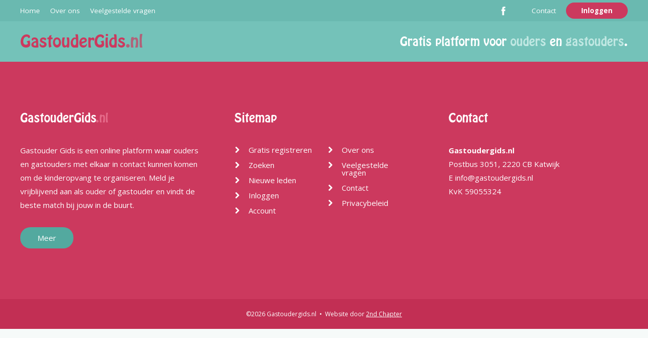

--- FILE ---
content_type: text/html; charset=UTF-8
request_url: https://www.gastoudergids.nl/profiel/f07034ded6163bb982c065e898586ba7963ad1e9/
body_size: 7352
content:
<!-- WEBSITE DOOR 2NDCHAPTER.nl -->
<!doctype html>
<html lang="nl-NL">
<head>
    <meta charset="UTF-8">
    <meta http-equiv="X-UA-Compatible" content="IE=EDGE" />
    <meta name="viewport" content="width=device-width, initial-scale=1.0, maximum-scale=1.0, user-scalable=0">
    <link rel="profile" href="https://gmpg.org/xfn/11">
    <link rel="preconnect" href="https://fonts.googleapis.com">
    <link rel="preconnect" href="https://fonts.gstatic.com" crossorigin>
	<meta name='robots' content='index, follow, max-image-preview:large, max-snippet:-1, max-video-preview:-1' />

	<!-- This site is optimized with the Yoast SEO plugin v26.8 - https://yoast.com/product/yoast-seo-wordpress/ -->
	<title>Profiel - Gastouder Gids</title>
	<link rel="canonical" href="https://www.gastoudergids.nl/profiel/" />
	<meta property="og:locale" content="nl_NL" />
	<meta property="og:type" content="article" />
	<meta property="og:title" content="Profiel - Gastouder Gids" />
	<meta property="og:url" content="https://www.gastoudergids.nl/profiel/" />
	<meta property="og:site_name" content="Gastouder Gids" />
	<meta property="article:modified_time" content="2023-03-20T15:02:35+00:00" />
	<meta property="og:image" content="https://www.gastoudergids.nl/wp-content/uploads/2023/04/cropped-favicon.png" />
	<meta property="og:image:width" content="512" />
	<meta property="og:image:height" content="512" />
	<meta property="og:image:type" content="image/png" />
	<meta name="twitter:card" content="summary_large_image" />
	<script type="application/ld+json" class="yoast-schema-graph">{"@context":"https://schema.org","@graph":[{"@type":"WebPage","@id":"https://www.gastoudergids.nl/profiel/","url":"https://www.gastoudergids.nl/profiel/","name":"Profiel - Gastouder Gids","isPartOf":{"@id":"https://www.gastoudergids.nl/#website"},"datePublished":"2023-03-20T15:01:36+00:00","dateModified":"2023-03-20T15:02:35+00:00","breadcrumb":{"@id":"https://www.gastoudergids.nl/profiel/#breadcrumb"},"inLanguage":"nl-NL","potentialAction":[{"@type":"ReadAction","target":["https://www.gastoudergids.nl/profiel/"]}]},{"@type":"BreadcrumbList","@id":"https://www.gastoudergids.nl/profiel/#breadcrumb","itemListElement":[{"@type":"ListItem","position":1,"name":"Home","item":"https://www.gastoudergids.nl/"},{"@type":"ListItem","position":2,"name":"Profiel"}]},{"@type":"WebSite","@id":"https://www.gastoudergids.nl/#website","url":"https://www.gastoudergids.nl/","name":"Gastouder Gids","description":"","potentialAction":[{"@type":"SearchAction","target":{"@type":"EntryPoint","urlTemplate":"https://www.gastoudergids.nl/?s={search_term_string}"},"query-input":{"@type":"PropertyValueSpecification","valueRequired":true,"valueName":"search_term_string"}}],"inLanguage":"nl-NL"}]}</script>
	<!-- / Yoast SEO plugin. -->


<link rel='dns-prefetch' href='//cdn.jsdelivr.net' />
<link rel='dns-prefetch' href='//fonts.googleapis.com' />
<link rel='dns-prefetch' href='//use.typekit.net' />
<link rel='dns-prefetch' href='//use.fontawesome.com' />
<link rel='dns-prefetch' href='//www.googletagmanager.com' />
<link rel="alternate" type="application/rss+xml" title="Gastouder Gids &raquo; feed" href="https://www.gastoudergids.nl/feed/" />
<link rel="alternate" type="application/rss+xml" title="Gastouder Gids &raquo; reacties feed" href="https://www.gastoudergids.nl/comments/feed/" />
<link rel="alternate" title="oEmbed (JSON)" type="application/json+oembed" href="https://www.gastoudergids.nl/wp-json/oembed/1.0/embed?url=https%3A%2F%2Fwww.gastoudergids.nl%2Fprofiel%2F" />
<link rel="alternate" title="oEmbed (XML)" type="text/xml+oembed" href="https://www.gastoudergids.nl/wp-json/oembed/1.0/embed?url=https%3A%2F%2Fwww.gastoudergids.nl%2Fprofiel%2F&#038;format=xml" />
<style id='wp-img-auto-sizes-contain-inline-css'>
img:is([sizes=auto i],[sizes^="auto," i]){contain-intrinsic-size:3000px 1500px}
/*# sourceURL=wp-img-auto-sizes-contain-inline-css */
</style>
<link rel='stylesheet' id='formidable-css' href='https://www.gastoudergids.nl/wp-content/plugins/formidable/css/formidableforms.css?ver=1211057' media='all' />
<style id='wp-emoji-styles-inline-css'>

	img.wp-smiley, img.emoji {
		display: inline !important;
		border: none !important;
		box-shadow: none !important;
		height: 1em !important;
		width: 1em !important;
		margin: 0 0.07em !important;
		vertical-align: -0.1em !important;
		background: none !important;
		padding: 0 !important;
	}
/*# sourceURL=wp-emoji-styles-inline-css */
</style>
<link rel='stylesheet' id='wp-block-library-css' href='https://www.gastoudergids.nl/wp-includes/css/dist/block-library/style.min.css?ver=6.9' media='all' />
<style id='global-styles-inline-css'>
:root{--wp--preset--aspect-ratio--square: 1;--wp--preset--aspect-ratio--4-3: 4/3;--wp--preset--aspect-ratio--3-4: 3/4;--wp--preset--aspect-ratio--3-2: 3/2;--wp--preset--aspect-ratio--2-3: 2/3;--wp--preset--aspect-ratio--16-9: 16/9;--wp--preset--aspect-ratio--9-16: 9/16;--wp--preset--color--black: #000000;--wp--preset--color--cyan-bluish-gray: #abb8c3;--wp--preset--color--white: #ffffff;--wp--preset--color--pale-pink: #f78da7;--wp--preset--color--vivid-red: #cf2e2e;--wp--preset--color--luminous-vivid-orange: #ff6900;--wp--preset--color--luminous-vivid-amber: #fcb900;--wp--preset--color--light-green-cyan: #7bdcb5;--wp--preset--color--vivid-green-cyan: #00d084;--wp--preset--color--pale-cyan-blue: #8ed1fc;--wp--preset--color--vivid-cyan-blue: #0693e3;--wp--preset--color--vivid-purple: #9b51e0;--wp--preset--gradient--vivid-cyan-blue-to-vivid-purple: linear-gradient(135deg,rgb(6,147,227) 0%,rgb(155,81,224) 100%);--wp--preset--gradient--light-green-cyan-to-vivid-green-cyan: linear-gradient(135deg,rgb(122,220,180) 0%,rgb(0,208,130) 100%);--wp--preset--gradient--luminous-vivid-amber-to-luminous-vivid-orange: linear-gradient(135deg,rgb(252,185,0) 0%,rgb(255,105,0) 100%);--wp--preset--gradient--luminous-vivid-orange-to-vivid-red: linear-gradient(135deg,rgb(255,105,0) 0%,rgb(207,46,46) 100%);--wp--preset--gradient--very-light-gray-to-cyan-bluish-gray: linear-gradient(135deg,rgb(238,238,238) 0%,rgb(169,184,195) 100%);--wp--preset--gradient--cool-to-warm-spectrum: linear-gradient(135deg,rgb(74,234,220) 0%,rgb(151,120,209) 20%,rgb(207,42,186) 40%,rgb(238,44,130) 60%,rgb(251,105,98) 80%,rgb(254,248,76) 100%);--wp--preset--gradient--blush-light-purple: linear-gradient(135deg,rgb(255,206,236) 0%,rgb(152,150,240) 100%);--wp--preset--gradient--blush-bordeaux: linear-gradient(135deg,rgb(254,205,165) 0%,rgb(254,45,45) 50%,rgb(107,0,62) 100%);--wp--preset--gradient--luminous-dusk: linear-gradient(135deg,rgb(255,203,112) 0%,rgb(199,81,192) 50%,rgb(65,88,208) 100%);--wp--preset--gradient--pale-ocean: linear-gradient(135deg,rgb(255,245,203) 0%,rgb(182,227,212) 50%,rgb(51,167,181) 100%);--wp--preset--gradient--electric-grass: linear-gradient(135deg,rgb(202,248,128) 0%,rgb(113,206,126) 100%);--wp--preset--gradient--midnight: linear-gradient(135deg,rgb(2,3,129) 0%,rgb(40,116,252) 100%);--wp--preset--font-size--small: 13px;--wp--preset--font-size--medium: 20px;--wp--preset--font-size--large: 36px;--wp--preset--font-size--x-large: 42px;--wp--preset--spacing--20: 0.44rem;--wp--preset--spacing--30: 0.67rem;--wp--preset--spacing--40: 1rem;--wp--preset--spacing--50: 1.5rem;--wp--preset--spacing--60: 2.25rem;--wp--preset--spacing--70: 3.38rem;--wp--preset--spacing--80: 5.06rem;--wp--preset--shadow--natural: 6px 6px 9px rgba(0, 0, 0, 0.2);--wp--preset--shadow--deep: 12px 12px 50px rgba(0, 0, 0, 0.4);--wp--preset--shadow--sharp: 6px 6px 0px rgba(0, 0, 0, 0.2);--wp--preset--shadow--outlined: 6px 6px 0px -3px rgb(255, 255, 255), 6px 6px rgb(0, 0, 0);--wp--preset--shadow--crisp: 6px 6px 0px rgb(0, 0, 0);}:where(.is-layout-flex){gap: 0.5em;}:where(.is-layout-grid){gap: 0.5em;}body .is-layout-flex{display: flex;}.is-layout-flex{flex-wrap: wrap;align-items: center;}.is-layout-flex > :is(*, div){margin: 0;}body .is-layout-grid{display: grid;}.is-layout-grid > :is(*, div){margin: 0;}:where(.wp-block-columns.is-layout-flex){gap: 2em;}:where(.wp-block-columns.is-layout-grid){gap: 2em;}:where(.wp-block-post-template.is-layout-flex){gap: 1.25em;}:where(.wp-block-post-template.is-layout-grid){gap: 1.25em;}.has-black-color{color: var(--wp--preset--color--black) !important;}.has-cyan-bluish-gray-color{color: var(--wp--preset--color--cyan-bluish-gray) !important;}.has-white-color{color: var(--wp--preset--color--white) !important;}.has-pale-pink-color{color: var(--wp--preset--color--pale-pink) !important;}.has-vivid-red-color{color: var(--wp--preset--color--vivid-red) !important;}.has-luminous-vivid-orange-color{color: var(--wp--preset--color--luminous-vivid-orange) !important;}.has-luminous-vivid-amber-color{color: var(--wp--preset--color--luminous-vivid-amber) !important;}.has-light-green-cyan-color{color: var(--wp--preset--color--light-green-cyan) !important;}.has-vivid-green-cyan-color{color: var(--wp--preset--color--vivid-green-cyan) !important;}.has-pale-cyan-blue-color{color: var(--wp--preset--color--pale-cyan-blue) !important;}.has-vivid-cyan-blue-color{color: var(--wp--preset--color--vivid-cyan-blue) !important;}.has-vivid-purple-color{color: var(--wp--preset--color--vivid-purple) !important;}.has-black-background-color{background-color: var(--wp--preset--color--black) !important;}.has-cyan-bluish-gray-background-color{background-color: var(--wp--preset--color--cyan-bluish-gray) !important;}.has-white-background-color{background-color: var(--wp--preset--color--white) !important;}.has-pale-pink-background-color{background-color: var(--wp--preset--color--pale-pink) !important;}.has-vivid-red-background-color{background-color: var(--wp--preset--color--vivid-red) !important;}.has-luminous-vivid-orange-background-color{background-color: var(--wp--preset--color--luminous-vivid-orange) !important;}.has-luminous-vivid-amber-background-color{background-color: var(--wp--preset--color--luminous-vivid-amber) !important;}.has-light-green-cyan-background-color{background-color: var(--wp--preset--color--light-green-cyan) !important;}.has-vivid-green-cyan-background-color{background-color: var(--wp--preset--color--vivid-green-cyan) !important;}.has-pale-cyan-blue-background-color{background-color: var(--wp--preset--color--pale-cyan-blue) !important;}.has-vivid-cyan-blue-background-color{background-color: var(--wp--preset--color--vivid-cyan-blue) !important;}.has-vivid-purple-background-color{background-color: var(--wp--preset--color--vivid-purple) !important;}.has-black-border-color{border-color: var(--wp--preset--color--black) !important;}.has-cyan-bluish-gray-border-color{border-color: var(--wp--preset--color--cyan-bluish-gray) !important;}.has-white-border-color{border-color: var(--wp--preset--color--white) !important;}.has-pale-pink-border-color{border-color: var(--wp--preset--color--pale-pink) !important;}.has-vivid-red-border-color{border-color: var(--wp--preset--color--vivid-red) !important;}.has-luminous-vivid-orange-border-color{border-color: var(--wp--preset--color--luminous-vivid-orange) !important;}.has-luminous-vivid-amber-border-color{border-color: var(--wp--preset--color--luminous-vivid-amber) !important;}.has-light-green-cyan-border-color{border-color: var(--wp--preset--color--light-green-cyan) !important;}.has-vivid-green-cyan-border-color{border-color: var(--wp--preset--color--vivid-green-cyan) !important;}.has-pale-cyan-blue-border-color{border-color: var(--wp--preset--color--pale-cyan-blue) !important;}.has-vivid-cyan-blue-border-color{border-color: var(--wp--preset--color--vivid-cyan-blue) !important;}.has-vivid-purple-border-color{border-color: var(--wp--preset--color--vivid-purple) !important;}.has-vivid-cyan-blue-to-vivid-purple-gradient-background{background: var(--wp--preset--gradient--vivid-cyan-blue-to-vivid-purple) !important;}.has-light-green-cyan-to-vivid-green-cyan-gradient-background{background: var(--wp--preset--gradient--light-green-cyan-to-vivid-green-cyan) !important;}.has-luminous-vivid-amber-to-luminous-vivid-orange-gradient-background{background: var(--wp--preset--gradient--luminous-vivid-amber-to-luminous-vivid-orange) !important;}.has-luminous-vivid-orange-to-vivid-red-gradient-background{background: var(--wp--preset--gradient--luminous-vivid-orange-to-vivid-red) !important;}.has-very-light-gray-to-cyan-bluish-gray-gradient-background{background: var(--wp--preset--gradient--very-light-gray-to-cyan-bluish-gray) !important;}.has-cool-to-warm-spectrum-gradient-background{background: var(--wp--preset--gradient--cool-to-warm-spectrum) !important;}.has-blush-light-purple-gradient-background{background: var(--wp--preset--gradient--blush-light-purple) !important;}.has-blush-bordeaux-gradient-background{background: var(--wp--preset--gradient--blush-bordeaux) !important;}.has-luminous-dusk-gradient-background{background: var(--wp--preset--gradient--luminous-dusk) !important;}.has-pale-ocean-gradient-background{background: var(--wp--preset--gradient--pale-ocean) !important;}.has-electric-grass-gradient-background{background: var(--wp--preset--gradient--electric-grass) !important;}.has-midnight-gradient-background{background: var(--wp--preset--gradient--midnight) !important;}.has-small-font-size{font-size: var(--wp--preset--font-size--small) !important;}.has-medium-font-size{font-size: var(--wp--preset--font-size--medium) !important;}.has-large-font-size{font-size: var(--wp--preset--font-size--large) !important;}.has-x-large-font-size{font-size: var(--wp--preset--font-size--x-large) !important;}
/*# sourceURL=global-styles-inline-css */
</style>

<style id='classic-theme-styles-inline-css'>
/*! This file is auto-generated */
.wp-block-button__link{color:#fff;background-color:#32373c;border-radius:9999px;box-shadow:none;text-decoration:none;padding:calc(.667em + 2px) calc(1.333em + 2px);font-size:1.125em}.wp-block-file__button{background:#32373c;color:#fff;text-decoration:none}
/*# sourceURL=/wp-includes/css/classic-themes.min.css */
</style>
<style id='font-awesome-svg-styles-default-inline-css'>
.svg-inline--fa {
  display: inline-block;
  height: 1em;
  overflow: visible;
  vertical-align: -.125em;
}
/*# sourceURL=font-awesome-svg-styles-default-inline-css */
</style>
<link rel='stylesheet' id='font-awesome-svg-styles-css' href='https://www.gastoudergids.nl/wp-content/uploads/font-awesome/v6.3.0/css/svg-with-js.css' media='all' />
<style id='font-awesome-svg-styles-inline-css'>
   .wp-block-font-awesome-icon svg::before,
   .wp-rich-text-font-awesome-icon svg::before {content: unset;}
/*# sourceURL=font-awesome-svg-styles-inline-css */
</style>
<link rel='stylesheet' id='theme-my-login-css' href='https://www.gastoudergids.nl/wp-content/plugins/theme-my-login/assets/styles/theme-my-login.min.css?ver=7.1.14' media='all' />
<link rel='stylesheet' id='gastoudergids-style-css' href='https://www.gastoudergids.nl/wp-content/themes/gastoudergids/style.css?ver=1.1.7' media='all' />
<link rel='stylesheet' id='gastoudergids-uikit-css' href='https://www.gastoudergids.nl/wp-content/themes/gastoudergids/assets/css/uikit.min.css?ver=1.1.7' media='all' />
<link rel='stylesheet' id='gastoudergids-framework-css' href='https://www.gastoudergids.nl/wp-content/themes/gastoudergids/assets/css/framework.css?ver=1.1.7' media='all' />
<link rel='stylesheet' id='gastoudergids-font-css' href='https://fonts.googleapis.com/css2?family=Open+Sans%3Aital%2Cwght%400%2C400%3B0%2C500%3B0%2C700%3B1%2C400%3B1%2C500%3B1%2C700&#038;display=swap&#038;ver=1.1.7' media='all' />
<link rel='stylesheet' id='gastoudergids-font-css-css' href='https://use.typekit.net/rkd2wks.css?ver=1.1.7' media='all' />
<link rel='stylesheet' id='fancybox-css-css' href='https://cdn.jsdelivr.net/npm/@fancyapps/ui@5.0/dist/fancybox/fancybox.css?ver=1.1.7' media='all' />
<link rel='stylesheet' id='font-awesome-official-css' href='https://use.fontawesome.com/releases/v6.3.0/css/all.css' media='all' integrity="sha384-nYX0jQk7JxCp1jdj3j2QdJbEJaTvTlhexnpMjwIkYQLdk9ZE3/g8CBw87XP2N0pR" crossorigin="anonymous" />
<link rel='stylesheet' id='font-awesome-official-v4shim-css' href='https://use.fontawesome.com/releases/v6.3.0/css/v4-shims.css' media='all' integrity="sha384-SQz6YOYE9rzJdPMcxCxNEmEuaYeT0ayZY/ZxArYWtTnvBwcfHI6rCwtgsOonZ+08" crossorigin="anonymous" />
<script src="https://www.gastoudergids.nl/wp-includes/js/jquery/jquery.min.js?ver=3.7.1" id="jquery-core-js"></script>
<script src="https://www.gastoudergids.nl/wp-includes/js/jquery/jquery-migrate.min.js?ver=3.4.1" id="jquery-migrate-js"></script>
<script src="https://www.gastoudergids.nl/wp-content/themes/gastoudergids/assets/js/uikit.min.js?ver=1.1.7" id="gastoudergids-uikit-js-js"></script>
<script src="https://cdn.jsdelivr.net/npm/@fancyapps/ui@5.0/dist/fancybox/fancybox.umd.js?ver=1.1.7" id="fancybox-js-js"></script>
<link rel="https://api.w.org/" href="https://www.gastoudergids.nl/wp-json/" /><link rel="alternate" title="JSON" type="application/json" href="https://www.gastoudergids.nl/wp-json/wp/v2/pages/137" /><link rel="EditURI" type="application/rsd+xml" title="RSD" href="https://www.gastoudergids.nl/xmlrpc.php?rsd" />
<meta name="generator" content="WordPress 6.9" />
<link rel='shortlink' href='https://www.gastoudergids.nl/?p=137' />
<meta name="generator" content="Site Kit by Google 1.170.0" /><script>document.documentElement.className += " js";</script>

<!-- Google Tag Manager snippet toegevoegd door Site Kit -->
<script>
			( function( w, d, s, l, i ) {
				w[l] = w[l] || [];
				w[l].push( {'gtm.start': new Date().getTime(), event: 'gtm.js'} );
				var f = d.getElementsByTagName( s )[0],
					j = d.createElement( s ), dl = l != 'dataLayer' ? '&l=' + l : '';
				j.async = true;
				j.src = 'https://www.googletagmanager.com/gtm.js?id=' + i + dl;
				f.parentNode.insertBefore( j, f );
			} )( window, document, 'script', 'dataLayer', 'GTM-T889ZF7' );
			
</script>

<!-- Einde Google Tag Manager snippet toegevoegd door Site Kit -->
<link rel="icon" href="https://www.gastoudergids.nl/wp-content/uploads/2023/04/cropped-favicon-32x32.png" sizes="32x32" />
<link rel="icon" href="https://www.gastoudergids.nl/wp-content/uploads/2023/04/cropped-favicon-192x192.png" sizes="192x192" />
<link rel="apple-touch-icon" href="https://www.gastoudergids.nl/wp-content/uploads/2023/04/cropped-favicon-180x180.png" />
<meta name="msapplication-TileImage" content="https://www.gastoudergids.nl/wp-content/uploads/2023/04/cropped-favicon-270x270.png" />
		<style id="wp-custom-css">
			.frm_error {
	color:red !important;
	font-weight:bold !important;
}		</style>
		</head>

<body class="wp-singular page-template page-template-profiel page-template-profiel-php page page-id-137 page-parent wp-theme-gastoudergids">
		<!-- Google Tag Manager (noscript) snippet toegevoegd door Site Kit -->
		<noscript>
			<iframe src="https://www.googletagmanager.com/ns.html?id=GTM-T889ZF7" height="0" width="0" style="display:none;visibility:hidden"></iframe>
		</noscript>
		<!-- Einde Google Tag Manager (noscript) snippet toegevoegd door Site Kit -->
		<section class="uk-section c-fixed">
    <div class="uk-container uk-container-large">
        <div class="uk-grid-collapse uk-flex uk-flex-between" uk-grid>
            <div class="uk-visible@s">
                <nav>
                    <div class="menu-hoofdmenu-desktop-container"><ul id="menu-hoofdmenu-desktop" class="uk-navbar-nav"><li id="menu-item-91" class="menu-item menu-item-type-post_type menu-item-object-page menu-item-home menu-item-91"><a href="https://www.gastoudergids.nl/">Home</a></li>
<li id="menu-item-92" class="menu-item menu-item-type-post_type menu-item-object-page menu-item-92"><a href="https://www.gastoudergids.nl/over-gastouder-gids/">Over ons</a></li>
<li id="menu-item-93" class="menu-item menu-item-type-post_type menu-item-object-page menu-item-93"><a href="https://www.gastoudergids.nl/veelgestelde-vragen/">Veelgestelde vragen</a></li>
</ul></div>                </nav>
            </div>
            <div class="c-right">
                <nav>
	                <div class="menu-menu-rechts-desktop-container"><ul id="menu-menu-rechts-desktop" class="uk-navbar-nav"><li id="menu-item-99" class="c-social menu-item menu-item-type-custom menu-item-object-custom menu-item-99"><a target="_blank" href="https://www.facebook.com/gastoudergids/"> </a></li>
<li id="menu-item-96" class="menu-item menu-item-type-post_type menu-item-object-page menu-item-96"><a href="https://www.gastoudergids.nl/contact/">Contact</a></li>
<li id="menu-item-97" class="menu-item menu-item-type-post_type menu-item-object-page menu-item-97"><a href="https://www.gastoudergids.nl/account/inloggen/">Inloggen</a></li>
</ul></div>                </nav>
            </div>
        </div>
    </div>
</section>

<section class="uk-section c-top">
    <div class="uk-container uk-container-large">
        <a href="/" class="c-logo">GastouderGids<span>.nl</span></a>
        <div class="c-slogan">
            Gratis platform voor <span>ouders</span> en <span>gastouders</span>.
        </div>
    </div>
</section><!-- footer -->
<section class="uk-section uk-padding-large c-footer">
    <div class="uk-container uk-container-large">
        <div class="uk-grid-large uk-child-width-1-1 uk-child-width-1-2@s uk-child-width-1-3@m" uk-grid>
            <div>
                                <h4>GastouderGids<span>.nl</span></h4>
                <p>Gastouder Gids is een online platform waar ouders en gastouders met elkaar in contact kunnen komen om de kinderopvang te organiseren. Meld je vrijblijvend aan als ouder of gastouder en vindt de beste match bij jouw in de buurt.</p>
                <a href="/over-gastouder-gids" class="c-linkbtn">Meer</a>
            </div>
            <div>
                <h4>Sitemap</h4>
                <div class="uk-grid-small uk-child-width-1-2 uk-child-width-1-1@s uk-child-width-1-2@m" uk-grid>
                    <div>
	                    <div class="menu-sitemap-links-container"><ul id="menu-sitemap-links" class="uk-nav"><li id="menu-item-107" class="menu-item menu-item-type-post_type menu-item-object-page menu-item-home menu-item-107"><a href="https://www.gastoudergids.nl/">Gratis registreren</a></li>
<li id="menu-item-111" class="menu-item menu-item-type-post_type menu-item-object-page menu-item-111"><a href="https://www.gastoudergids.nl/zoeken/">Zoeken</a></li>
<li id="menu-item-110" class="menu-item menu-item-type-post_type menu-item-object-page menu-item-110"><a href="https://www.gastoudergids.nl/recente-aanmeldingen/">Nieuwe leden</a></li>
<li id="menu-item-109" class="menu-item menu-item-type-post_type menu-item-object-page menu-item-109"><a href="https://www.gastoudergids.nl/account/inloggen/">Inloggen</a></li>
<li id="menu-item-108" class="menu-item menu-item-type-post_type menu-item-object-page menu-item-108"><a href="https://www.gastoudergids.nl/account/">Account</a></li>
</ul></div>                    </div>
                    <div>
	                    <div class="menu-sitemap-rechts-container"><ul id="menu-sitemap-rechts" class="uk-nav"><li id="menu-item-113" class="menu-item menu-item-type-post_type menu-item-object-page menu-item-113"><a href="https://www.gastoudergids.nl/over-gastouder-gids/">Over ons</a></li>
<li id="menu-item-114" class="menu-item menu-item-type-post_type menu-item-object-page menu-item-114"><a href="https://www.gastoudergids.nl/veelgestelde-vragen/">Veelgestelde vragen</a></li>
<li id="menu-item-112" class="menu-item menu-item-type-post_type menu-item-object-page menu-item-112"><a href="https://www.gastoudergids.nl/contact/">Contact</a></li>
<li id="menu-item-2590" class="menu-item menu-item-type-post_type menu-item-object-page menu-item-privacy-policy menu-item-2590"><a rel="privacy-policy" href="https://www.gastoudergids.nl/privacybeleid/">Privacybeleid</a></li>
</ul></div>                    </div>
                </div>
            </div>
            <div>
                <h4>Contact</h4>
                <p>
                    <strong>Gastoudergids.nl</strong><br>
	                Postbus 3051, 2220 CB Katwijk<br>
                                        E <a href="mailto:info@gastoudergids.nl">info@gastoudergids.nl</a><br>
                    KvK 59055324                </p>
            </div>
        </div>
    </div>
</section>

<section class="uk-section c-bottom">
    <p>©2026 Gastoudergids.nl &nbsp;•&nbsp; Website door <a href="https://www.2ndchapter.nl">2nd Chapter</a></p>
</section>

<div id="mobile-nav" uk-offcanvas="mode:reveal; flip:true;">
    <div class="uk-offcanvas-bar c-mob-navigation">
        <ul id="menu-hoofdmenu-desktop-1" class="menu" uk-nav="toggle:span;"><li class="menu-item menu-item-type-post_type menu-item-object-page menu-item-home menu-item-91"><a href="https://www.gastoudergids.nl/">Home</a></li>
<li class="menu-item menu-item-type-post_type menu-item-object-page menu-item-92"><a href="https://www.gastoudergids.nl/over-gastouder-gids/">Over ons</a></li>
<li class="menu-item menu-item-type-post_type menu-item-object-page menu-item-93"><a href="https://www.gastoudergids.nl/veelgestelde-vragen/">Veelgestelde vragen</a></li>
</ul>        <ul id="menu-sitemap-links-1" class="menu" uk-nav="toggle:span;"><li class="menu-item menu-item-type-post_type menu-item-object-page menu-item-home menu-item-107"><a href="https://www.gastoudergids.nl/">Gratis registreren</a></li>
<li class="menu-item menu-item-type-post_type menu-item-object-page menu-item-111"><a href="https://www.gastoudergids.nl/zoeken/">Zoeken</a></li>
<li class="menu-item menu-item-type-post_type menu-item-object-page menu-item-110"><a href="https://www.gastoudergids.nl/recente-aanmeldingen/">Nieuwe leden</a></li>
<li class="menu-item menu-item-type-post_type menu-item-object-page menu-item-109"><a href="https://www.gastoudergids.nl/account/inloggen/">Inloggen</a></li>
<li class="menu-item menu-item-type-post_type menu-item-object-page menu-item-108"><a href="https://www.gastoudergids.nl/account/">Account</a></li>
</ul>    </div>
</div>
<a class="uk-hidden@s c-hamburger" uk-toggle="target:#mobile-nav">
    <span></span>
    <span></span>
    <span></span>
</a>

<script>
    jQuery(document).ready(function ($) {
        jQuery(document).on('click', '.c-hamburger', function () {
            jQuery(this).toggleClass('active');
        });

    });
</script>

<script type="speculationrules">
{"prefetch":[{"source":"document","where":{"and":[{"href_matches":"/*"},{"not":{"href_matches":["/wp-*.php","/wp-admin/*","/wp-content/uploads/*","/wp-content/*","/wp-content/plugins/*","/wp-content/themes/gastoudergids/*","/*\\?(.+)"]}},{"not":{"selector_matches":"a[rel~=\"nofollow\"]"}},{"not":{"selector_matches":".no-prefetch, .no-prefetch a"}}]},"eagerness":"conservative"}]}
</script>
<script id="theme-my-login-js-extra">
var themeMyLogin = {"action":"","errors":[]};
//# sourceURL=theme-my-login-js-extra
</script>
<script src="https://www.gastoudergids.nl/wp-content/plugins/theme-my-login/assets/scripts/theme-my-login.min.js?ver=7.1.14" id="theme-my-login-js"></script>
<script src="https://www.gastoudergids.nl/wp-content/themes/gastoudergids/js/navigation.js?ver=1.1.7" id="gastoudergids-navigation-js"></script>
<script id="wp-emoji-settings" type="application/json">
{"baseUrl":"https://s.w.org/images/core/emoji/17.0.2/72x72/","ext":".png","svgUrl":"https://s.w.org/images/core/emoji/17.0.2/svg/","svgExt":".svg","source":{"concatemoji":"https://www.gastoudergids.nl/wp-includes/js/wp-emoji-release.min.js?ver=6.9"}}
</script>
<script type="module">
/*! This file is auto-generated */
const a=JSON.parse(document.getElementById("wp-emoji-settings").textContent),o=(window._wpemojiSettings=a,"wpEmojiSettingsSupports"),s=["flag","emoji"];function i(e){try{var t={supportTests:e,timestamp:(new Date).valueOf()};sessionStorage.setItem(o,JSON.stringify(t))}catch(e){}}function c(e,t,n){e.clearRect(0,0,e.canvas.width,e.canvas.height),e.fillText(t,0,0);t=new Uint32Array(e.getImageData(0,0,e.canvas.width,e.canvas.height).data);e.clearRect(0,0,e.canvas.width,e.canvas.height),e.fillText(n,0,0);const a=new Uint32Array(e.getImageData(0,0,e.canvas.width,e.canvas.height).data);return t.every((e,t)=>e===a[t])}function p(e,t){e.clearRect(0,0,e.canvas.width,e.canvas.height),e.fillText(t,0,0);var n=e.getImageData(16,16,1,1);for(let e=0;e<n.data.length;e++)if(0!==n.data[e])return!1;return!0}function u(e,t,n,a){switch(t){case"flag":return n(e,"\ud83c\udff3\ufe0f\u200d\u26a7\ufe0f","\ud83c\udff3\ufe0f\u200b\u26a7\ufe0f")?!1:!n(e,"\ud83c\udde8\ud83c\uddf6","\ud83c\udde8\u200b\ud83c\uddf6")&&!n(e,"\ud83c\udff4\udb40\udc67\udb40\udc62\udb40\udc65\udb40\udc6e\udb40\udc67\udb40\udc7f","\ud83c\udff4\u200b\udb40\udc67\u200b\udb40\udc62\u200b\udb40\udc65\u200b\udb40\udc6e\u200b\udb40\udc67\u200b\udb40\udc7f");case"emoji":return!a(e,"\ud83e\u1fac8")}return!1}function f(e,t,n,a){let r;const o=(r="undefined"!=typeof WorkerGlobalScope&&self instanceof WorkerGlobalScope?new OffscreenCanvas(300,150):document.createElement("canvas")).getContext("2d",{willReadFrequently:!0}),s=(o.textBaseline="top",o.font="600 32px Arial",{});return e.forEach(e=>{s[e]=t(o,e,n,a)}),s}function r(e){var t=document.createElement("script");t.src=e,t.defer=!0,document.head.appendChild(t)}a.supports={everything:!0,everythingExceptFlag:!0},new Promise(t=>{let n=function(){try{var e=JSON.parse(sessionStorage.getItem(o));if("object"==typeof e&&"number"==typeof e.timestamp&&(new Date).valueOf()<e.timestamp+604800&&"object"==typeof e.supportTests)return e.supportTests}catch(e){}return null}();if(!n){if("undefined"!=typeof Worker&&"undefined"!=typeof OffscreenCanvas&&"undefined"!=typeof URL&&URL.createObjectURL&&"undefined"!=typeof Blob)try{var e="postMessage("+f.toString()+"("+[JSON.stringify(s),u.toString(),c.toString(),p.toString()].join(",")+"));",a=new Blob([e],{type:"text/javascript"});const r=new Worker(URL.createObjectURL(a),{name:"wpTestEmojiSupports"});return void(r.onmessage=e=>{i(n=e.data),r.terminate(),t(n)})}catch(e){}i(n=f(s,u,c,p))}t(n)}).then(e=>{for(const n in e)a.supports[n]=e[n],a.supports.everything=a.supports.everything&&a.supports[n],"flag"!==n&&(a.supports.everythingExceptFlag=a.supports.everythingExceptFlag&&a.supports[n]);var t;a.supports.everythingExceptFlag=a.supports.everythingExceptFlag&&!a.supports.flag,a.supports.everything||((t=a.source||{}).concatemoji?r(t.concatemoji):t.wpemoji&&t.twemoji&&(r(t.twemoji),r(t.wpemoji)))});
//# sourceURL=https://www.gastoudergids.nl/wp-includes/js/wp-emoji-loader.min.js
</script>

</body>
</html>

--- FILE ---
content_type: text/css
request_url: https://www.gastoudergids.nl/wp-content/themes/gastoudergids/assets/css/framework.css?ver=1.1.7
body_size: 9554
content:
html, body{width:100%; margin:0; padding:0; font-size:15px; line-height:1.6; color:#222; background:#f6faf9;}
*{font-family:'Open Sans', sans-serif; font-weight:400; vertical-align:top; text-decoration:none; outline:none; border:0; -webkit-tap-highlight-color:rgba(0,0,0,0); -webkit-touch-callout:none; box-sizing:border-box; -webkit-font-smoothing:antialiased;}
:focus,:focus-visible{outline:none !important;}::selection{background:#ccc; color:#000;}picture{display:block;}

/* fonts */
h1, h2, h3, h4, h4 span{margin-left:-2px; font-family:'hobo-std', sans-serif; color:#cc395e; font-weight:400; line-height:1;}
h1{font-size:2rem; margin-bottom:14px;}
h2{font-size:1.8rem; line-height:1.1; margin:0 0 20px;}
h3{font-size:1.5rem; margin:0; color:#69c0b6;}
h4{font-size:1.5rem;}
p{margin:20px 0 0;}
p:first-child{margin-top:0;}
strong{font-weight:700;}
em{color:#000;}

/*buttons*/
.uk-link, a, a:visited, button, input[type=button]{color:#222; transition:0.3s ease; cursor:pointer;}
.uk-link:hover, a:hover{color:#cc395e; text-decoration:none;}
.c-linkbtn{display:inline-block; height:42px; line-height:42px; font-size:1rem; padding:0 34px; margin:30px 0 0; color:#fff !important; background:#cc395e; border-radius:20px; vertical-align:baseline; text-decoration:none !important;}
.c-linkbtn:hover{background:#69c0b6; color:#fff !important; animation:pulse 0.5s ease 0s 1 both;}
.c-linkbtn.grey{background:#f3f3f3; color:#ccc !important;}
.c-linkbtn.grey:hover{background:#ddd; color:#aaa !important;}
.c-linkbtn.green{background:#69c0b6;}
.c-linkbtn.green:hover{background:#53a99f;}
.c-linkbtn.zoeken{background:url(/wp-content/themes/gastoudergids/assets/img/icons/zoek.png) no-repeat #69c0b6 right 24px center / 15px 16px; padding:0 50px 0 34px;}
.c-linkbtn.zoeken:hover{background-color:#53a99f;}
.uk-button-primary, .uk-button-default{line-height:42px; height:42px; margin-right:10px !important; padding:0 24px; border-radius:30px; background:#cc395e; border:0; vertical-align:baseline;}
.uk-button-primary:hover{background:#69c0b6;}
.uk-button-default{background:#eee;}
.uk-button-default:hover{background:#aaa;}
p > .c-linkbtn, p > .uk-button-default{margin:10px 0 20px;}
.uk-modal-dialog .c-linkbtn, .uk-modal-dialog .uk-button-default{margin-top:0 !important; margin-bottom:0 !important;}

/*forms*/
label{width:100%; display:block; margin:11px 0 0;}
input[type="text"], input[type="tel"], input[type="email"], input[type="search"], input[type="number"], input[type="password"], input[type="file"], textarea, select, button{background-color:#e8f7f5; border:1px solid #cfe6e3; border-radius:20px; -webkit-appearance:none; -moz-appearance:none; appearance:none;}select::-ms-expand{display:none;}
input, textarea, select, button{width:100%; line-height:40px; margin:6px 0; padding:0 22px; font-size:1rem; color:#444;}
select{padding:0 18px;}
input[type="checkbox"], input[type="radio"]{width:auto !important; height:auto !important; margin:8px 14px 0 0; padding:0 !important; vertical-align:top;}
input[type="file"]{height:auto; padding-top:12px; padding-bottom:12px;}
textarea{height:200px; padding-top:16px; padding-bottom:16px; line-height:1.5em;}
select{background:url(/wp-content/themes/gastoudergids/assets/img/icons/pulldown.png) no-repeat right 18px center / 16px 16px;}
select.white{background-image:url(/wp-content/themes/gastoudergids/assets/img/icons/pulldown_white.png);}
input[type="submit"], input[type="button"], button{display:inline-block; width:auto; margin:30px 0 0; padding:0 36px; background:#cc395e; border:0; font-size:1rem; color:#fff; font-weight:700; cursor:pointer; border-radius:20px; -webkit-appearance:none; -moz-appearance:none; appearance:none;}
input[type="submit"]:hover, input[type="button"]:hover, button:hover{background:#a3183b; color:#fff; animation:pulse 0.5s ease 0s 1 both;}
label.checker{float:none; display:inline-block; width:auto; margin:0; cursor:pointer;}
label.checker input{position:absolute; z-index:-1; opacity:0; margin:0;}
label.checker input ~ span{display:inline-block; width:24px; height:24px; margin:5px; background:#eee center / 0px 0px; border-radius:50%; -webkit-transition:All 0.3s ease; -ms-transition:All 0.3s ease; transition:All 0.3s ease;}
label.checker:hover input ~ span,
label.checker input:focus ~ span{background:#ddd center / 0px 0px;}
label.checker input:checked:focus ~ span,
label.checker input:checked ~ span{background:url(/wp-content/themes/gastoudergids/assets/img/icons/yes.png) no-repeat #eee center / 12px 10px;}
label.checker:hover input:checked ~ span{background-color:#ddd;}
/* formidable */
.with_frm_style form{margin-top:30px;}
.with_frm_style legend + h3, .with_frm_style h3.frm_form_title{color:#cc395e; margin:0 0 20px;}
.frm_style_formidable-style.with_frm_style div.frm_description p, .frm_html_container{font-size:1rem; color:#222;}
.frm_style_formidable-style.with_frm_style .form-field{margin-bottom:10px;}
.frm_style_formidable-style.with_frm_style .form-field h3{margin:20px 0 10px; color:#cc395e;}
.with_frm_style .frm_top_container .frm_primary_label{padding:0; font-size:1rem; color:#222; font-weight:600;}
.with_frm_style fieldset:last-child{padding:0 !important;}
.with_frm_style input[type=text], .with_frm_style input[type=email], .with_frm_style input[type=tel], .with_frm_style input[type=number], .with_frm_style input[type=password], .with_frm_style input[type=url], .with_frm_style textarea, .with_frm_style select{padding:0 12px; font-size:1rem; line-height:40px; height:auto; color:#222; background-color:#e8f7f5; border:1px solid #eee; border-radius:25px; box-shadow:none;}
.with_frm_style select{height:38px; padding:0 12px; background: url('data:image/svg+xml;utf-8,<svg xmlns="http://www.w3.org/2000/svg" width="24" height="24"><path d="M7 10l5 5 5-5z"/><path d="M0 0h24v24H0z" fill="none"/></svg>') 99% 50% no-repeat transparent; -moz-appearance:none !important; -webkit-appearance:none !important; appearance:none !important; background-color:#e8f7f5;}
.with_frm_style .vertical_radio .frm_checkbox, .with_frm_style .vertical_radio .frm_radio{display:inline-block; margin:5px 10px 0 0;}
.with_frm_style .vertical_radio .frm_checkbox label, .with_frm_style .vertical_radio .frm_radio label{font-size:0.9rem; color:#222; margin-top:0;}
.with_frm_style .frm_checkbox input[type=checkbox], .with_frm_style .frm_radio input[type=radio]{margin:0 2px 0 0; min-height:18px;}
.with_frm_style .frm_radio input[type=radio]:before, .with_frm_style .frm_checkbox input[type=checkbox]:before{box-shadow:inset 10px 10px #69c0b6;}
.with_frm_style textarea{padding:8px 12px;}
.with_frm_style .frm_likert{margin-bottom:10px;}
.with_frm_style .frm_likert .form-field{border:0;}
.with_frm_style .frm_likert .form-field div:first-child{padding-left:10px;}
.with_frm_style .frm_likert .form-field:nth-of-type(2n){background:#e8f7f5;}
.frm_dropzone.frm_single_upload{max-width:100%; background:none;}
.frm_dropzone.frm_single_upload.dz-started{background:none !important;}
.frm_dropzone.dz-clickable{background:none;}
.frm_dropzone .dz-message{border-radius:20px; background-color:#f6faf9; border-color:#6ab9b0;}
.frm_style_formidable-style.with_frm_style .frm_icon_font.frm_minus_icon:before, .frm_style_formidable-style.with_frm_style .frm_icon_font.frm_plus_icon:before{vertical-align:top;}
.with_frm_style input:focus{background:#f3f3f3 !important;}
.frm_style_formidable-style.with_frm_style .frm_submit button{padding:8px 20px; margin:20px 0 0; font-size:0.9rem; color:#fff !important; font-weight:700; text-transform:uppercase; background:#cc395e; border:2px solid #cc395e; border-radius:20px; box-shadow:none; transition:0.3s ease;}
.frm_style_formidable-style.with_frm_style .frm_submit button:hover{color:#000 !important; background:none; border:2px solid #cc395e;}
/* forms repeater */
.frm_style_formidable-style.with_frm_style .frm-show-form .frm_section_heading h3{font-size:1.5rem; font-weight:normal; padding:0; border:0;}
.frm_style_formidable-style.with_frm_style .frm-show-form .frm_section_heading .frm_section_spacing{margin-bottom:10px;}
.frm_section_heading div.frm_repeat_inline:last-child .frm_add_form_row{background:#cc395e; transition:0.3s ease;}
.frm_section_heading div.frm_repeat_inline:last-child .frm_add_form_row:hover{background:#cc395e;}
.frm_repeat_buttons{margin-top:10px; text-align:center;}
.frm_repeat_inline{margin-top:0 !important;}
.frm_repeat_inline .frm_button{padding:10px 14px; line-height:15px; background:#aaa; border:0; border-radius:20px;}
.frm_repeat_inline .frm_button:hover{background:red;}
.frm_repeat_inline .frm_button i.frm_icon_font{line-height:15px; margin-right:10px;}

/*misc*/
.post, .page{margin:0 !important;}
.uk-section.uk-padding-large{padding:30px 0;}
@keyframes pulse{0%{-webkit-transform:scale3d(1, 1, 1); transform:scale3d(1, 1, 1);}30% {-webkit-transform:scale3d(1, 1, 1); transform:scale3d(1, 1, 1);}50% {-webkit-transform:scale3d(1.1, 1.1, 1.1); transform:scale3d(1.1, 1.1, 1.1);}70% {-webkit-transform:scale3d(1, 1, 1); transform:scale3d(1, 1, 1);}100% {-webkit-transform:scale3d(1, 1, 1); transform:scale3d(1, 1, 1);}}
.uk-notification-message{background:#cc395e; color:#fff;}


/** FRAMEWORK **/


.c-fixed{position:fixed; top:0; left:0; width:100%; padding:5px 0; background:#6ab9b0; z-index:10;}
.c-fixed nav ul{gap:0;}
.c-fixed nav li{padding:0 10px;}
.c-fixed nav li:first-child{padding-left:0;}
.c-fixed nav li:last-child{padding-right:0;}
.c-fixed nav li a{position:relative; min-height:32px; line-height:32px; font-family:'Open Sans', sans-serif; font-size:0.9rem; color:#fff; text-transform:none; transition:0.3s ease;}
.c-fixed nav li a:hover, .c-fixed nav li.current-menu-item a{color:#fff; text-decoration:underline;}
.c-fixed .c-right nav .c-social{display:block; height:32px; width:32px; padding:0; margin-right:30px; background:url(/wp-content/themes/gastoudergids/assets/img/icons/facebook-white.png) no-repeat center / 20px 20px; text-decoration:none !important;}
.c-fixed .c-right nav li:last-child a{background:#cc395e; border-radius:20px; padding:0 30px; font-weight:700; color:#fff; text-decoration:none !important;}
.c-fixed .c-right nav li:last-child a:hover{background:#a3183b;}
/* top */
.c-top{margin-top:42px; padding:0; background:#74c2b9;}
.c-top .c-logo, .c-top .c-slogan{height:50px; font-family:'hobo-std', sans-serif; font-weight:400; line-height:50px;}
.c-top .c-logo{float:left; font-size:1.7rem; color:#cc395e;}
.c-top .c-logo span{font-family:'hobo-std', sans-serif; font-weight:400; color:#cc395e; opacity:0.7;}
.c-top .c-slogan{float:right; font-size:1.2rem; color:#fff;}
.c-top .c-slogan span{font-family:'hobo-std', sans-serif; font-weight:400; color:#c1e8e3;}
/* hero */
.c-hero{position:relative; background:#000; overflow:hidden;}
.c-hero ul{min-height:180px !important;}
.c-hero .uk-container{position:relative; height:100%; z-index:2;}
.c-hero .c-bg{position:absolute; top:0; left:0; width:100%; height:100%; background:no-repeat center / cover; z-index:1;}
.c-hero .c-skew{content:""; position:absolute; left:0; bottom:-50px; width:100%; height:80px; background:#f6faf9; transform:rotate(-1.2deg); z-index:2;}

/* HOME */

.c-home-intro{padding:0 0 30px !important;}
.c-home-intro .uk-container-large{max-width:100%;}
.c-home-intro h2{text-align:center;}
.c-home-intro h3{margin-top:40px;}
.c-home-intro h3:first-child{margin-top:0;}
.c-home-intro img{width:100%; margin:20px 0 0; border-radius:15px;}
.c-home-intro ul{padding:0;}
.c-home-intro ul li{list-style:none; padding:0 0 5px 28px; background:url(/wp-content/themes/gastoudergids/assets/img/icons/list.png) no-repeat left -3px top 4px / 16px 16px;}
.c-home-intro a{color:#000;}
.c-home-intro a:hover{color:#69c0b6;}
.c-home-intro input[type=text], .c-home-intro input[type=email], .c-home-intro select{padding:0 18px; background-color:#e8f7f5; border:1px solid #cfe6e3;}
.c-home-intro .error{border-color:red !important;}
.c-home-intro .c-row{position:relative; border-left:0;}
.c-home-intro .c-row:nth-of-type(n+2){padding-right:0;}
.c-home-intro .c-row:nth-of-type(3){display:block;}
.c-home-intro .c-row:first-child{margin-bottom:20px; border:0;}
.c-home-intro .c-row:last-child h3{color:#cc395e;}
.c-home-intro .c-row:last-child p strong{color:#69c0b6;}
.c-home-intro .c-wrapper{position:relative;}
.c-home-intro .c-forms{position:relative; top:auto; left:auto; width:100%; padding:0; z-index:2; border-radius:20px;}
.c-home-intro .c-forms .c-skew{content:""; position:absolute; left:0; top:-7px; width:100%; height:50px; background:#f6faf9; transform:rotate(-1deg); z-index:2; border-radius:30px;}
.c-home-intro .c-forms .c-linkbtn{margin-top:10px; font-weight:700;}
.c-home-intro .c-form{position:relative; float:left; width:100%;}
.c-home-intro .c-form h2{position:absolute; top:0; left:-110px; width:15px; font-size:22px; line-height:22px; color:#fff; word-break:break-all;}
.c-home-intro .c-form p{float:left; width:100%; margin:0 0 20px; color:#cc395e; text-align:center; font-weight:700; line-height:1.2;}
.c-home-intro .c-form input[type=button]{float:right;}
.c-home-intro .c-form.c-aanmelden a{display:block; margin-top:10px; font-size:0.8rem; color:#cc395e;}
.c-home-intro .c-form.c-aanmelden a:hover{color:#cc395e; text-decoration:underline;}
.c-home-intro .c-form.c-zoeken h2{top:70px; color:#69c0b6;}
.c-home-intro .c-form.c-zoeken p{color:#69c0b6;}
.c-home-intro .c-form.c-zoeken input[type=button]{float:right; padding-right:60px; background:url(/wp-content/themes/gastoudergids/assets/img/icons/zoek@2x.png) no-repeat #69c0b6 right 20px center / 17px 18px;}
.c-home-intro .c-form.c-zoeken input[type=button]:hover{background-color:#53a99f;}
.c-home-intro .c-of{position:relative; float:left; margin:30px 0; width:100%; border-top:1px solid #eee; color:#bbb;}
.c-home-intro .c-of span{position:absolute; display:inline-block; top:-17px; left:50%; margin-left:-18px; padding:0 12px; background:#f6faf9;}
/* how */
.c-how{position:relative; padding-bottom:0; z-index:3;}
.c-how h2{text-align:center; margin:10px 0 40px;}
.c-how .c-item{position:relative; height:auto; text-align:center; border-radius:20px; padding:30px 20px; border-top:3px solid #eee; background:#fff; }
.c-how .c-item .c-nr{position:absolute; top:0; left:50%; width:38px; height:38px; margin:-19px 0 0 -19px; font-family:'hobo-std', sans-serif; font-size:1.5rem; font-weight:400; line-height:38px; background:#eee; color:#000; border-radius:50%;}
.c-how .c-item h3{font-size:1.6rem; line-height:31px; margin-top:0;}
.c-how .c-item h3 span{display:inline-block; width:28px; height:28px; vertical-align:middle; margin:-3px 5px 0; background:no-repeat center / 100% auto;}
.c-how .c-item p{margin-top:10px;}
.c-how .c-item .c-arrow{position:absolute; bottom:55px; right:-36px; width:32px; height:32px; background:url(/wp-content/themes/gastoudergids/assets/img/icons/right_white.png) no-repeat center / 32px 32px; z-index:2;}
.c-how .c-aanmelden h3 span{background-image:url(/wp-content/themes/gastoudergids/assets/img/icons/aanmelden.png); width:26px;}
.c-how .c-aanmelden, .c-how .c-aanmelden .c-nr, .c-how .c-aanmelden h3{color:#cc395e;}
.c-how .c-zoeken h3 span{background-image:url(/wp-content/themes/gastoudergids/assets/img/icons/zoeken.png); width:24px;}
.c-how .c-zoeken, .c-how .c-zoeken .c-nr, .c-how .c-zoeken h3{color:#69c0b6;}
.c-how .c-contact h3 span{background-image:url(/wp-content/themes/gastoudergids/assets/img/icons/contact.png); width:23px;}
.c-how .c-contact, .c-how .c-contact .c-nr, .c-how .c-contact h3{color:#47a4cc;}
/* banner */
.c-banner{position:relative; text-align:center; padding:0; height:350px; margin-bottom:50px; background:#69c0b6; z-index:1; margin-top:-100px;}
.c-banner h3{font-size:1.7rem; color:#fff; white-space:normal;}
.c-banner .c-content{position:absolute; top:50%; left:50%; width:80%; margin-top:-25px; transform:translate(-50%,0); z-index:3;}
.c-banner .c-counter{position:absolute; bottom:0; left:50%; margin:0 0 -110px -110px; background:#f6faf9; width:220px; height:220px; border-radius:50%; z-index:3;}
.c-banner .c-counter p{font-family:'hobo-std', sans-serif; color:#69c0b6; font-size:1.2rem; font-weight:400; line-height:26px; margin:0;}
.c-banner .c-counter p:first-child{margin-top:30px;}
.c-banner .c-counter h3{color:#cc395e; font-size:3.2rem; line-height:50px; margin:16px 0 14px; background:url(/wp-content/themes/gastoudergids/assets/img/icons/counter-icon.png) no-repeat right 16px bottom 8px / 20px 20px;}
.c-banner .c-overlay, .c-banner .c-wrapper{position:absolute; top:0; left:0; right:0; bottom:0; background:rgba(105, 192, 182, 0.8); z-index:2;}
.c-banner .c-wrapper{overflow:hidden; z-index:1;}
.c-banner .c-wrapper div{position:absolute; top:0; left:0; width:100%; height:100%; background:no-repeat center / auto 200%;}

/* PROFILE */

.c-registrations{text-align:center;}
.c-registrations-next{background:#d3ece9;}
.c-profile{width:100%;}
.c-profile h4{font-size:1.2rem;margin:30px 0 0;}
.c-profile small{display:block; margin:5px 0 0; color:#aaa; font-size:0.8rem; line-height:20px;}
.c-profile .c-profile-picture{width:100%; padding-top:100%; background:no-repeat center / cover; border-radius:50%;}
.c-profile img{width:100%; border-radius:50%;}
.c-profile .c-image{position:relative; display:inline-block; width:80%;}
.c-profile .c-image .c-border{position:absolute; top:-1px; right:-1px; bottom:-1px; left:-1px; background:url(/wp-content/themes/gastoudergids/assets/img/icons/dashed.png) no-repeat center / 100% 100%; animation:rotate 40s linear 0s infinite paused; z-index:2;}
.c-profile .c-linkbtn{margin-top:15px; height:34px; line-height:34px; font-size:0.9rem; padding:0 20px;}
.c-profile.c-join .c-image{padding-top:80%; border-radius:50%; background:#cc395e;}
.c-profile.c-join .c-image .c-mark{font-family:'hobo-std', sans-serif; font-size:2.8rem; font-weight:400; color:#fff;}
.c-profile:hover .c-image .c-border{animation:rotate 40s linear 0s infinite normal;}
@keyframes rotate{0%{-webkit-transform:rotate(0deg); transform:rotate(0deg);}100%{-webkit-transform:rotate(360deg); transform:rotate(360deg);}}
/* profile page */
.c-maps #google-maps{width:100%; height:350px; background:#aaa;}
.c-maps.c-maps-small #google-maps{height:200px;}
.c-profile-page .c-profile{margin-top:-70px; margin-bottom:20px; text-align:center;}
.c-profile-page .c-profile h1{margin:0 0 4px; color:#444;}
.c-profile-page .c-profile p{padding:0;}
.c-profile-page .c-profile .c-image{width:130px; margin:0 0 30px;}
.c-profile-page .c-content{padding:20px; margin-bottom:20px; border-radius:30px; background:#d3ece9;}
.c-profile-page .c-content:last-child{margin-bottom:0;}
.c-profile-page .c-content h2{font-size:1.7rem;}
.c-profile-page .c-content h3{font-size:1.3rem; color:#69c0b6;}
.c-profile-page .c-content em.c-note{display:block; margin-top:30px; font-size:0.9rem; color:#aaa;}
.c-profile-page .c-content ul{padding:0;}
.c-profile-page .c-content ul li{list-style:none; padding-left:30px; background:no-repeat left top 9px / 12px 10px;}
.c-profile-page .c-content ul li.yes{background-image:url(/wp-content/themes/gastoudergids/assets/img/icons/yes.png);}
.c-profile-page .c-content ul li.no{background-image:url(/wp-content/themes/gastoudergids/assets/img/icons/no.png); background-size:10px 10px;}
.c-profile-page .c-content table{margin:20px 0 0 0;}
.c-profile-page .c-content table td{padding:0;}
.c-profile-page .c-content table td:first-child{padding-right:0;}
.c-profile-page .c-content .with_frm_style input[type=text], .c-profile-page .c-content .with_frm_style input[type=email], .c-profile-page .c-content .with_frm_style input[type=tel], .c-profile-page .c-content .with_frm_style input[type=number], .c-profile-page .c-content .with_frm_style input[type=password], .c-profile-page .c-content .with_frm_style input[type=url], .c-profile-page .c-content .with_frm_style textarea, .c-profile-page .c-content .with_frm_style select{background-color:#fff; border:1px solid #eee;}
.c-profile-page .with_frm_style .frm_likert .form-field:nth-of-type(2n){background:#eee;}
.c-profile-page .c-content .c-gender{display:inline-block; width:16px; height:16px; margin-right:15px; background:no-repeat center / 16px 16px; vertical-align:middle;}
.c-profile-page .c-content .c-gender.girl{background-image:url(/wp-content/themes/gastoudergids/assets/img/icons/girl.png);}
.c-profile-page .c-content .c-gender.boy{background-image:url(/wp-content/themes/gastoudergids/assets/img/icons/boy.png);}
.c-profile-page a.c-message{position:relative; display:block; padding-top:24px; padding-bottom:24px; margin-bottom:20px;}
.c-profile-page a.c-message .c-nr{position:absolute; top:18px; right:18px; background:#ddd; color:#fff; width:30px; height:30px; line-height:30px; text-align:center; border-radius:50%; -webkit-transition:All 0.3s ease; -ms-transition:All 0.3s ease; transition:All 0.3s ease;}
.c-profile-page a.c-message:hover .c-nr{background:#69c0b6; color:#fff;}
.c-profile-page a.c-message.c-empty{cursor:text;}
.c-profile-page a.c-message.c-empty:hover .nr{background:#ddd; color:#fff;}
.c-profile-page a.c-message.c-new h3{color:#cc395e;}
.c-profile-page a.c-message.c-new .c-nr{background:#cc395e; color:#fff; animation:pulse 0.5s ease 0s infinite both;}
.c-profile-page a.c-message.c-new:hover .c-nr{background:#ba2b4f; color:#fff; animation:none;}
/* availabilty */
table.c-availabilty{width:100%; text-align:center; margin-bottom:20px; font-size:0.8rem;}
table.c-availabilty tr:first-child td{font-weight:700; padding-bottom:20px !important;}
table.c-availabilty tr td{border-bottom:1px solid #eee; padding-top:5px; padding-bottom:5px; vertical-align:middle;}
table.c-availabilty tr:first-child td, table.c-availabilty tr:last-child td{border:0;}
table.c-availabilty tr td:first-child{text-align:left;}
table.c-availabilty tr td:nth-of-type(2){padding-left:0;}
table.c-availabilty td span{display:inline-block; width:24px; height:24px; margin:5px; background-color:#fff; border-radius:50%;}
table.c-availabilty td span.yes{background:url(/wp-content/themes/gastoudergids/assets/img/icons/yes.png) no-repeat #fff center / 12px 10px;}
table.c-availabilty tr.no{opacity:0.5;}
table.c-availabilty.white label.checker input ~ span{background-color:#fff;}
table.c-availabilty.white label.checker:hover input ~ span, table.c-availabilty.white label.checker input:focus ~ span{background-color:#f9f9f9;}
table.c-availabilty.white label.checker input:checked:focus ~ span, table.c-availabilty.white label.checker input:checked ~ span{background-color:#fff;}
table.c-availabilty.white label.checker:hover input:checked ~ span{background-color:#f9f9f9;}

/* INBOX */

.c-inbox-intro{text-align:center; background:#d9f3f0;}
.c-inbox-intro p{padding:0;}
.c-inbox-intro .c-linkbtn{margin-left:3px; margin-right:3px;}
.c-inbox small{font-size:0.8rem; opacity:0.3;}
.c-inbox .c-left .c-content{background:#dbf4f1; border-radius:30px;}
.c-inbox .c-left h1{font-size:1.6rem; color:#69c0b6; padding:30px 30px 10px;}
.c-inbox .c-left strong{display:block; font-family:"hobo-std",sans-serif; font-weight:400; font-size:0.9rem;}
.c-inbox .c-left img{min-width:36px; width:36px; border-radius:50%;}
.c-inbox .c-left tr{cursor:pointer; transition:0.3s ease;}
.c-inbox .c-left tr:last-child td{border:0;}
.c-inbox .c-left tr td{position:relative; border-bottom:1px dashed #fff; padding:10px 0 10px 20px; vertical-align:middle;}
.c-inbox .c-left tr td:first-child{width:36px; padding-left:20px;}
.c-inbox .c-left .c-nr{position:absolute; top:7px; left:12px; width:22px; height:22px; font-family:'hobo-std', sans-serif; font-weight:400; font-size:0.8rem; line-height:22px; background:#cc395e; color:#fff; border-radius:50%; text-align:center;}
.c-inbox .c-left .c-delete{display:block; position:absolute; top:0; right:16px; width:24px; height:100%; background:url(/wp-content/themes/gastoudergids/assets/img/icons/bin.png) no-repeat center / 24px 24px; z-index:2;}
.c-inbox .c-left .c-delete:hover{opacity:0.6;}
.c-inbox .c-left tr.active, .c-inbox .c-left tr:hover{background:#c1e6e2;}
.c-inbox .c-left tr:hover .delete{display:block;}
.c-inbox .c-left .c-delete-all{display:block; padding:40px 40px 30px 56px; font-size:0.8rem; line-height:12px; color:#cc395e; background:url(/wp-content/themes/gastoudergids/assets/img/icons/bin.png) no-repeat left 40px top 40px / 12px 12px;}
.c-inbox .c-left .c-delete-all:hover{color:#b7274b;}
.c-inbox .c-right textarea{height:120px; margin:0;}
.c-inbox .c-right #messagebox{float:left; width:100%; margin-top:40px;}
.c-inbox .c-right #messagebox div{position:relative; float:left; width:82%; padding:25px; margin-bottom:20px; border-radius:30px; background:#f3f3f3;}
.c-inbox .c-right #messagebox div:after{position:absolute; content:""; left:100%; top:45px; height:0; width:0; margin-top:-15px; border:15px solid transparent; border-left-color:#f3f3f3;}
.c-inbox .c-right #messagebox div:last-child{margin-bottom:0;}
.c-inbox .c-right #messagebox p{margin:0 0 20px;}
.c-inbox .c-right #messagebox img{position:absolute; top:20px; right:-65px; border-radius:50%; min-width:46px; width:46px;}
.c-inbox .c-right #messagebox .c-align-right:after{left:auto; right:100%; border-left-color:transparent; border-right-color:#eee;}
.c-inbox .c-right #messagebox .c-align-right{float:right; text-align:right; background:#eee;}
.c-inbox .c-right #messagebox .c-align-right img{right:auto; left:-65px;}

/* REVIEWS */

.c-reviews span{display:inline-block; width:32px; height:32px; background:url(/wp-content/themes/gastoudergids/assets/img/icons/star_empty.png) no-repeat center / 32px 32px;}
.c-reviews span.c-halfstar{background-image:url(/wp-content/themes/gastoudergids/assets/img/icons/star_half.png);}
.c-reviews span.c-fullstar{background-image:url(/wp-content/themes/gastoudergids/assets/img/icons/star_full.png);}
.c-reviews p a{font-weight:500; text-decoration:underline;}
.c-reviews p a:hover{color:#cc395e;}

/* SEARCH */

.c-maps .maps_info{width:120px; text-align:center;}
.c-maps .maps_info img{width:100%; border-radius:10px;}
.c-maps .maps_info .name{margin:10px 0 5px; font-size:1.1rem; color:#69c0b6; font-weight:600;}
.c-maps .maps_info a{display:block; color:#fff; line-height:24px; margin-top:10px; padding:0 10px; background:#cc395e; border-radius:10px;}
.c-maps-search{padding:12px 0; background:#69c0b6; color:#fff; text-align:center;}
.c-maps-search p{display:inline-block; height:20px; line-height:20px; margin:0 0 10px 0;}
.c-maps-search .c-form{display:inline-block;}
.c-maps-search .c-form input{padding:0 18px;}
.c-maps-search .c-form input, .c-maps-search .c-form select{width:49%; margin:0 0 5px; color:#fff; background-color:#7fc9c1; border:0 !important;}
.c-maps-search .c-form select{width:49%; background-image:url(/wp-content/themes/gastoudergids/assets/img/icons/pulldown_white.png);}
.c-maps-search .c-form input[type=button]{width:99%; height:40px; margin:10px 0 0; background:#cc395e;}
.c-maps-search .c-form input[type=button]:hover{background:#a3183b;}
.c-maps-search .c-form ::-webkit-input-placeholder{color:#fff; opacity:0.5;}.c-maps-search .c-form :-moz-placeholder{color:#fff; opacity:0.5;}.c-maps-search .c-form ::-moz-placeholder{color:#fff; opacity:0.5;}.c-maps-search .c-form :-ms-input-placeholder{color:#fff; opacity:0.5;}
/*results*/
.c-maps-results .c-profile{margin-top:20px; padding-top:20px; border-top:2px dashed #eee;}
.c-maps-results .c-profile:first-child{margin:0; padding:0; border:0;}
.c-maps-results .c-profile .c-pic{min-width:100px; width:100px;}
.c-maps-results .c-profile .c-pic a{display:inline-block;}
.c-maps-results .c-profile .c-pic .c-image{width:100%;}
.c-maps-results .c-profile .c-content{padding-left:20px;}
.c-maps-results .c-profile .c-content p{font-size:0.9rem;}
/*results side*/
.c-maps-results .c-sidebar h3{color:#cc395e;}
.c-maps-results .c-sidebar .c-content{padding:30px; background:#d3ece9; border-radius:30px;}
.c-maps-results .c-sidebar .c-content table.c-availabilty{margin:30px 0 0 0; padding-top:20px; border-top:2px dashed #fff; font-size:0.8rem;}
.c-maps-results .c-sidebar .c-content table.c-availabilty td{width:22%;}
.c-maps-results .c-sidebar .c-content table.c-availabilty td:first-child{width:12%;}

/* PAGE */

.c-breadcrumb{padding:0; background:#e9faf8; font-size:0.85rem; height:45px; line-height:43px; color:#69c0b6;}
.c-breadcrumb a{color:#69c0b6;}
.c-breadcrumb a:last-child{text-decoration:underline;}
.c-breadcrumb a.c-logout{color:#cc395e;}
.c-breadcrumb a.c-logout:hover{text-decoration:underline;}
.c-breadcrumb .c-legenda{color:#69c0b6;}
.c-breadcrumb .c-legenda span{display:inline-block; padding-left:28px; margin-left:14px; background:no-repeat left center / 20px 20px;}
.c-breadcrumb .c-legenda span.c-location{background-image:url(/wp-content/themes/gastoudergids/assets/img/icons/location.png);}
.c-breadcrumb .c-legenda span.c-person{background-image:url(/wp-content/themes/gastoudergids/assets/img/icons/user.png);}
/* page */
.c-page{position:relative;}
.c-page h2{margin:40px 0 20px;}
.c-page h3{margin:20px 0 0;}
.c-page p{text-align:justify;}
.c-page p a{color:#cc395e; text-decoration:underline;}
.c-page p a:hover{color:#69c0b6;}
.c-page input[type=text], .c-page input[type=email], .c-page input[type=password]{padding:0 18px; background-color:#e8f7f5 !important; border:1px solid #cfe6e3;}
.c-page input[type="checkbox"]{margin:6px 6px 0 0;}
.c-page button{margin-top:0;}
.c-page .tml-login{margin-top:30px;}
.c-page .tml .tml-label{margin-bottom:0;}
.c-page .tml-links{margin:30px 0 0; padding:0; list-style:none;}

/* FOOTER */

.c-footer{position:relative; padding:100px 0; font-size:1rem; line-height:1; color:#fff; background:#cc395e;}
.c-footer h4{margin:0 0 20px; color:#fff;}
.c-footer h4 span{color:#e56a89;}
.c-footer p{line-height:1.8;}
.c-footer a{color:#fff;}
.c-footer a:hover{text-decoration:underline;}
.c-footer .c-linkbtn{margin-top:30px; background:#53a99f;}
.c-footer .c-linkbtn:hover{background:#c02c52;}
.c-footer ul{padding:0;}
.c-footer ul li{list-style:none; padding:0 0 5px 28px; background:url(/wp-content/themes/gastoudergids/assets/img/icons/list-white.png) no-repeat left -3px top 4px / 16px 16px;}
.c-bottom{padding:20px 0; background:#c22f54;}
.c-bottom p{margin:0; font-size:0.8rem; text-align:center; color:#fff;}
.c-bottom p span{display:inline-block; margin:0 20px;}
.c-bottom p a{text-decoration:underline; color:#fff;}

/* MOBILE NAV */

.uk-offcanvas-container, .uk-offcanvas-page{overflow:auto !important;}
.uk-open > .uk-offcanvas-reveal, .uk-offcanvas-bar{width:320px !important;}
.uk-offcanvas-bar{padding:30px; background:#cc395e;}
.c-hamburger{position:fixed; bottom:36px; right:14px; width:22px; height:16px; margin-right:20px; padding:0; z-index:1001;}
.c-hamburger span{position:absolute; width:22px; height:1px; background:#fff; transition:0.3s ease;}
.c-hamburger span:nth-of-type(1){top:0px;}
.c-hamburger span:nth-of-type(2){top:8px;}
.c-hamburger span:nth-of-type(3){bottom:0;}
.c-hamburger::after{position:absolute; content:""; top:50%; left:50%; width:48px; height:48px; background:#69c0b6; border:1px solid #69c0b6; z-index:-1; border-radius:100%; transform:translate(-50%,-50%); transition:0.3s ease;}
#mobile-nav ul{position:relative; margin-bottom:30px; width:100%;}
#mobile-nav ul li{position:relative; margin:16px 0;}
#mobile-nav ul li a{display:inline-block; padding:2px 0; font-family:'hobo-std', sans-serif; color:#cc395e; color:#fff; font-size:1.2rem; font-weight:400; line-height:1; text-transform:uppercase; transition:0.3s ease;}
#mobile-nav ul li span{position:absolute; right:0; top:14px; width:12px; height:2px; background:#fff; transition:0.3s ease;}
#mobile-nav ul li span::after{position:absolute; content:""; right:5px; top:-5px; width:2px; height:12px; background:#fff; transition:0.3s ease;}
#mobile-nav ul li.uk-open span{transform:rotate(90deg); background:#69c0b6;}
#mobile-nav ul li ul{margin:0; padding:0;}
#mobile-nav ul li ul li{margin:10px 0; line-height:1;}
#mobile-nav ul li ul li a{font-size:1.1rem; opacity:0.7;}
#mobile-nav li.current-menu-item a, #mobile-nav li.current-menu-ancestor > a{color:#69c0b6;}
/*active*/
.c-hamburger.active span{background:#fff;}
.c-hamburger.active span:nth-of-type(1){transform:rotate(-45deg); top:8px; width:22px;}
.c-hamburger.active span:nth-of-type(2){opacity:0;}
.c-hamburger.active span:nth-of-type(3){transform:rotate(45deg); bottom:8px; width:22px;}


/** RESPONSIVE **/


/*0 > 320*/
@media screen and (max-width:320px){
}
/*320 > 640*/
@media screen and (max-width:640px){
.uk-container{padding-left:20px; padding-right:20px;}
.c-top .c-slogan{float:left; width:100%; height:auto; margin-bottom:14px; text-align:center; font-size:1.1rem; line-height:1.1; white-space:nowrap;}
.c-fixed .uk-container{padding:0 10px 0 5px;}
.c-fixed .c-right, .c-fixed .c-right nav{width:100%;}
.c-fixed .c-right nav ul{float:right; width:100%;}
.c-fixed .c-right nav ul li:nth-of-type(2){margin-left:auto;}
.c-top .c-logo{width:100%; text-align:center;}
.c-home-intro .c-form h2, .c-home-intro .c-forms .c-skew, .c-how .c-item .c-arrow{display:none;}
.c-inbox-intro .c-linkbtn{width:80%; margin:20px 0 0;}
.c-inbox-intro .c-linkbtn:last-child{width:80%; margin-top:5px;}
}
/*640 > 960*/
@media screen and (max-width:960px){
}
/*640>*/
@media(min-width:640px){
h1{font-size:2.2rem;}
h2{font-size:2rem;}
.c-linkbtn{margin:50px 0 0;}
.uk-section.uk-padding-large{padding:50px 0;}
.c-top .c-logo, .c-top .c-slogan{height:70px; line-height:70px;}
.c-top .c-logo{font-size:1.8rem;}
.c-hero ul{min-height:480px !important;}
.c-home-intro .uk-container-large{max-width:60%;}
.c-home-intro{padding:80px 0 60px !important;}
.c-home-intro .c-row:first-child{margin-bottom:120px;}
.c-home-intro .c-row:nth-of-type(3){display:none;}
.c-home-intro .c-forms{position:absolute; top:-360px; left:0; padding:45px 70px 0; background:#f6faf9;}
.c-home-intro .c-of{margin:50px 0;}
.c-how h2{margin-bottom:70px;}
.c-how .c-item{height:200px; padding:60px 30px 0;}
.c-how .c-item h3{font-size:1.4rem;}
.c-how .c-item p{font-size:0.9rem; line-height:1.5;}
.c-banner{height:450px; margin-bottom:50px;}
.c-banner h3{font-size:2rem; white-space:nowrap;}
.c-banner .c-content{width:auto;}
.c-banner .c-counter{margin:0 0 -145px -145px; width:290px; height:290px;}
.c-banner .c-counter p:first-child{margin-top:50px;}
.c-banner .c-counter h3{margin:26px 0 22px; font-size:3.5rem; background-position:right 30px bottom 8px; background-size:29px 30px;}
.c-banner .c-wrapper div{background-size:100% auto;}
.c-profile .c-linkbtn{margin-top:26px;}
.c-profile-page .c-profile{margin-top:-90px; margin-bottom:0;}
.c-profile-page .c-profile p{padding:0 15%;}
.c-profile-page .c-profile .c-image{width:180px;}
.c-profile-page .c-content{padding:40px; margin-bottom:30px;}
.c-profile-page .c-content table td:first-child{padding-right:20px;}
table.c-availabilty{font-size:1rem;}
.c-inbox-intro p{padding:0 15%;}
.c-inbox .c-right #messagebox img{right:-80px;}
.c-inbox .c-right #messagebox .c-align-right img{left:-80px;}
.c-inbox .c-right #messagebox div{padding:40px; margin-bottom:30px;}
.c-maps #google-maps{height:400px;}
.c-maps.c-maps-small #google-maps{height:300px;}
.c-maps-search .c-form input, .c-maps-search .c-form select{width:150px; margin:0 2px;}
.c-maps-search .c-form select{width:130px;}
.c-maps-search .c-form input[type=button]{width:auto; margin:0;}
.c-maps-results .c-profile{margin-top:40px; padding-top:40px;}
.c-maps-results .c-profile .c-pic{min-width:140px; width:140px;}
.c-maps-results .c-profile .c-content{padding-left:40px;}
.c-maps-results .c-profile .c-content p{font-size:1rem;}
.c-footer h4{margin:0 0 40px;}
}
/*960>*/
@media(min-width:960px){
.uk-section.uk-padding-large{padding:80px 0;}
.c-top .c-logo, .c-top .c-slogan{height:80px; line-height:80px;}
.c-top .c-logo{font-size:2.1rem;}
.c-top .c-slogan{font-size:1.4rem;}
.c-home-intro{padding:80px 0 80px !important;}
.c-home-intro .uk-container-large{max-width:90%;}
.c-home-intro .c-row:first-child{margin-bottom:0;}
.c-home-intro .c-row:nth-of-type(n+2){padding-right:70px;}
.c-home-intro .c-row{border-left:1px solid #eee;}
.c-how .c-item h3{font-size:1.6rem;}
.c-how .c-item p{font-size:1rem; line-height:1.6;}
.c-banner h3{font-size:2.2rem;}
.c-profile .c-image{width:70%;}
.c-profile.c-join .c-image{padding-top:70%;}
.c-maps #google-maps{height:450px;}
.c-maps-search .c-form input{width:210px;}
.c-maps-search .c-form select{width:150px;}
.c-maps-search .c-form input[type=button]{margin:0 0 0 20px;}
}
/*1200>*/
@media(min-width:1200px){
.uk-section.uk-padding-large{padding:100px 0;}
.c-top .c-slogan{font-size:1.5rem;}
.c-how .c-item{padding:60px 60px 0;}
.c-how .c-item .c-arrow{right:-50px;}
.c-home-intro{padding:80px 0 100px !important;}
.c-home-intro .c-row:nth-of-type(3){display:block;}
.c-banner{height:550px; margin-bottom:0;}
.c-maps-results .c-sidebar .c-content{padding:50px;}
.c-maps-search p{height:40px; line-height:40px; margin:0 20px 0 0;}
}
/*1400>*/
@media(min-width:1400px){
.c-maps #google-maps{height:550px;}
}
/*1600>*/
@media(min-width:1600px){
.uk-section.uk-padding-large{padding:140px 0;}
.c-home-intro .uk-container-large{max-width:1400px;}
.c-banner{height:700px;}
.c-maps #google-maps{height:700px;}
}
/*1900>*/
@media(min-width:1900px){
}
/*2000>*/
@media(min-width:2000px){
}

--- FILE ---
content_type: text/css;charset=utf-8
request_url: https://use.typekit.net/rkd2wks.css?ver=1.1.7
body_size: 377
content:
/*
 * The Typekit service used to deliver this font or fonts for use on websites
 * is provided by Adobe and is subject to these Terms of Use
 * http://www.adobe.com/products/eulas/tou_typekit. For font license
 * information, see the list below.
 *
 * hobo-std:
 *   - http://typekit.com/eulas/00000000000000007735d592
 *
 * © 2009-2026 Adobe Systems Incorporated. All Rights Reserved.
 */
/*{"last_published":"2025-10-30 14:13:52 UTC"}*/

@import url("https://p.typekit.net/p.css?s=1&k=rkd2wks&ht=tk&f=16368&a=872813&app=typekit&e=css");

@font-face {
font-family:"hobo-std";
src:url("https://use.typekit.net/af/e4db78/00000000000000007735d592/31/l?primer=7cdcb44be4a7db8877ffa5c0007b8dd865b3bbc383831fe2ea177f62257a9191&fvd=n4&v=3") format("woff2"),url("https://use.typekit.net/af/e4db78/00000000000000007735d592/31/d?primer=7cdcb44be4a7db8877ffa5c0007b8dd865b3bbc383831fe2ea177f62257a9191&fvd=n4&v=3") format("woff"),url("https://use.typekit.net/af/e4db78/00000000000000007735d592/31/a?primer=7cdcb44be4a7db8877ffa5c0007b8dd865b3bbc383831fe2ea177f62257a9191&fvd=n4&v=3") format("opentype");
font-display:auto;font-style:normal;font-weight:400;font-stretch:normal;
}

.tk-hobo-std { font-family: "hobo-std",sans-serif; }
